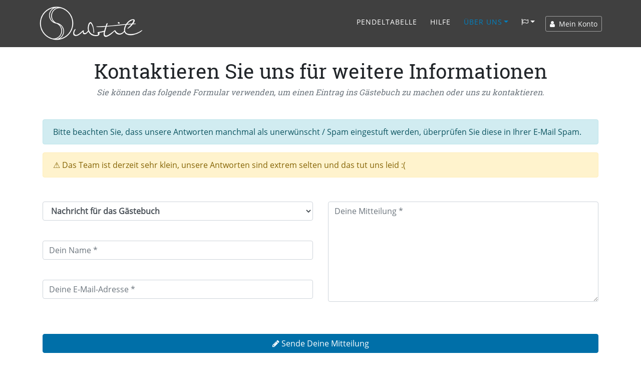

--- FILE ---
content_type: text/html; charset=UTF-8
request_url: https://www.subtil.net/de/page/3/kontakt
body_size: 3316
content:
<!DOCTYPE html>
<html lang="DE" id="top">
<head>
    <title>Subtil - Kontakt</title>
	<meta charset="utf-8">
	<meta name="viewport" content="width=device-width, user-scalable=yes, initial-scale=1.0">
	<meta name="description" content="Kontaktiere uns jederzeit,durch das Kontaktformular." />
	<meta name="keywords" content="Subtil - die subtile Pendeltabellen Software Kontakt" />
    
    <meta property="og:type"        content="article" />
    <meta property="og:site_name"   content="Subtil" />
    <meta property="og:title"       content="Subtil - Kontakt" />
    <meta property="og:description" content="Kontaktiere uns jederzeit,durch das Kontaktformular." />
    <meta property="og:url"         content="https://www.subtil.net/de/page/3/kontakt" />
    <meta property="og:image"       content="https://www.subtil.net/store/medias/img/logos/logo-subtil.png" /><link rel="canonical" href="https://www.subtil.net/de/page/3/kontakt" /><link rel="alternate" hreflang="fr" href="https://www.subtil.net/fr/page/3/nous-contacter" /><link rel="alternate" hreflang="en" href="https://www.subtil.net/en/page/3/contact-us" /><link rel="alternate" hreflang="es" href="https://www.subtil.net/es/page/3/contacto" /><link rel="alternate" hreflang="de" href="https://www.subtil.net/de/page/3/kontakt" /><link rel="alternate" hreflang="pt" href="https://www.subtil.net/pt/page/3/fale-conosco" /><link rel="alternate" hreflang="it" href="https://www.subtil.net/it/page/3/contatti" /><link rel="alternate" hreflang="ru" href="https://www.subtil.net/ru/page/3/kontakty" />    <link rel="icon" href="https://www.subtil.net/views/img/favicon.png" />
    
    <!-- Apple Touch Icon (at least 200x200px) -->
    <link rel="apple-touch-icon" href="https://www.subtil.net/views/img/touch-icon.png">

    <!-- To run web application in full-screen -->
    <meta name="apple-mobile-web-app-capable" content="yes">

    <!-- Status Bar Style (see Supported Meta Tags below for available values) -->
    <!-- Has no effect unless you have the previous meta tag -->
    <meta name="apple-mobile-web-app-status-bar-style" content="black">

    <!-- Bootstrap core CSS -->
    <link href="https://www.subtil.net/views/vendor/bootstrap/css/bootstrap.min.css?v=1.39" rel="stylesheet">
    <link rel="stylesheet" href="https://www.subtil.net/views/css/subtil.css?v=1.39" media="screen"/>
    <!-- Custom fonts for this template -->
    <link rel="stylesheet" href="https://www.subtil.net/views/vendor/font-awesome/css/font-awesome.min.css?v=1.39" type="text/css">

    <!-- Bootstrap core JavaScript -->
    <script src="https://www.subtil.net/views/vendor/jquery/jquery.min.js?v=1.39"></script>
    <script src="https://www.subtil.net/views/vendor/popper/popper.min.js?v=1.39"></script>
    <script src="https://www.subtil.net/views/vendor/bootstrap/js/bootstrap.min.js?v=1.39"></script>
    <script src="https://www.subtil.net/views/vendor/bootstrap-notify/bootstrap-notify.min.js?v=1.39"></script>
    <script src="https://www.subtil.net/views/js/subtil.min.js?v=1.39"></script>
</head>
<body class="page" style="padding-top:94px">
    <nav class="navbar navbar-nav navbar-shrink navbar-expand-lg navbar-dark fixed-top bs-dark" id="mainNav">
        <div class="container">
            <a class="navbar-brand js-scroll-trigger" href="https://www.subtil.net/de/#top">
                <img src="https://www.subtil.net/views/img/subtil-sm.png" alt="logo subtil" class="d-lg-none ml-2" height="39" width="39" />
                <img src="https://www.subtil.net/views/img/subtil.png" alt="logo subtil" class="d-none d-lg-block" height="70" width="210" />
            </a>
            <button class="navbar-toggler navbar-toggler-right" type="button" data-toggle="collapse" data-target="#navbarResponsive" aria-controls="navbarResponsive" aria-expanded="false" aria-label="Toggle navigation">
                <i class="fa fa-bars"></i>
            </button>
            <div class="collapse navbar-collapse" id="navbarResponsive">
                <ul class="navbar-nav ml-auto">
                                        <li class="nav-item">
                        <a class="nav-link " href="https://www.subtil.net/de/list/public/ALL/star/desc/1/" >Pendeltabelle</a>
                    </li>
                                                                <li class="nav-item">
                            <a class="nav-link js-scroll-trigger " href="https://www.subtil.net/de/page/6/benutzerhandbuch-des-pendel-tabelle-generators" >Hilfe</a>
                        </li>
                                                            <li class="nav-item dropdown" id="menuLink">
                        <a class="nav-link dropdown-toggle active" href="#" id="navbarDropdownMenuLink" data-toggle="dropdown" aria-haspopup="true" aria-expanded="false">Über Uns</a>
                        <div class="dropdown-menu">
                            <a class="dropdown-item" href="https://www.subtil.net/de/page/1/uber-uns" >Über Uns</a>
                            <a class="dropdown-item" href="https://www.subtil.net/de/page/2/unterstutze-uns" >Unterstütze Uns ❤️</a>
                            <a class="dropdown-item" href="https://www.subtil.net/de/guestbook" >Gästebuch</a>
                            <a class="dropdown-item" href="https://www.subtil.net/de/page/3/kontakt" >Kontakt</a>
                                                    </div>
                    </li>
                    <li class="nav-item dropdown mb-2" id="menuLang">
                        <a class="nav-link dropdown-toggle" title="Sprache ändern" href="#" id="navbarDropdownMenuLang" data-toggle="dropdown" aria-haspopup="true" aria-expanded="false"><span class="fa fa-flag-o"></span></a>
                        <div class="dropdown-menu">
                                                            <a class="dropdown-item active" href="https://www.subtil.net/de/page/3/kontakt">Deutsch</a>
                                                            <a class="dropdown-item " href="https://www.subtil.net/en/page/3/contact-us">English</a>
                                                            <a class="dropdown-item " href="https://www.subtil.net/es/page/3/contacto">Español</a>
                                                            <a class="dropdown-item " href="https://www.subtil.net/fr/page/3/nous-contacter">Français</a>
                                                            <a class="dropdown-item " href="https://www.subtil.net/it/page/3/contatti">Italiano</a>
                                                            <a class="dropdown-item " href="https://www.subtil.net/pt/page/3/fale-conosco">Português</a>
                                                            <a class="dropdown-item " href="https://www.subtil.net/ru/page/3/kontakty">Pусский</a>
                                                    </div>
                    </li>
                </ul>
                <form id="menuForm" class="form-inline">
                    <button id="menuAccount" class="btn btn-outline-light btn-sm " onclick="modalMyAccount(); return false;"><span class="fa fa-user"></span> &nbsp;Mein Konto</button>
                    <div id="menuConnected" class="form-group dropdown d-none">
                        <button class="btn dropdown-toggle btn-outline-light btn-sm" style="" type="button" id="dropdownMenuLink" data-toggle="dropdown" aria-haspopup="true" aria-expanded="false"><span class="fa fa-user"></span> &nbsp;<span id="loginSpan" class="text-truncate d-inline-block align-middle"></span></button>
                        <div class="dropdown-menu" id="dropdownMenu">
                            <a class="dropdown-item" onclick="modalMyAccount(); return false;" href="#">Mein Konto</a>
                            <a class="dropdown-item" onclick="logout(); return false;" href="#">Abmeldung</a>
                        </div>
                    </div>
                </form>

                <div id="loadingContent" class="d-none">
                    <p class="text-center"><br /><br /><br /><span class="fa fa-5x fa-circle-o-notch fa-spin text-primary"></span><br /><br /><br /></p>
                </div>

                <div id="overlay-ajax" ><span id="span-overlay-ajax" class="text-center"><span class="fa fa-5x fa-circle-o-notch fa-spin text-primary"></span></span></div>

                <script>

                    var isConnected = false;
                    var serverRoot = 'https://www.subtil.net/';
                    var strYouAreConnected      = 'Du bist jetzt online';
                    var strYouAreDisconnected   = 'Du hast Dich korrekt abgemeldet';

                </script>
                <style>
                    #navbarResponsive:not(.show) #menuLink.dropdown:hover .dropdown-menu, #navbarResponsive:not(.show) #menuLang.dropdown:hover .dropdown-menu {
                        display: block;
                    }
                    #navbarResponsive:not(.show)#menuLink .dropdown-menu, #navbarResponsive:not(.show) #menuLang .dropdown-menu {
                        margin-top: 0;
                    }
                </style>
            </div>
        </div>
    </nav>
    <div class="modal fade" id="loginModal" tabindex="-1" role="dialog">
        <div class="modal-dialog modal-dialog-centered" role="document">
            <div class="modal-content">
                <div class="modal-body" >
                </div>
            </div>
        </div>
    </div>
	<main class="main">

        <script>
    rLang = {
        MessageSent: 'Deine Nachricht wurde gesendet, eine Kopie sollte Ihnen zugeschickt werden, überprüfen Sie Ihre SPAM-Datei.',
        MessageError: 'Sorry, es ist ein Fehler beim Senden Ihrer Nachricht aufgetreten.'
    }
</script>

<div class="container">
<div class="row">
<div class="col-md-12 text-center">

<h1 class="mt-4">
Kontaktieren Sie uns für weitere Informationen</h1>
<h2 class="section-subheading text-muted">
    Sie können das folgende Formular verwenden, um einen Eintrag ins Gästebuch zu machen oder uns zu kontaktieren.
</h2>
<div class="alert alert-info text-left mb-3" role="alert">
    Bitte beachten Sie, dass unsere Antworten manchmal als unerwünscht / Spam eingestuft werden, überprüfen Sie diese in Ihrer E-Mail Spam.
</div>
<div class="alert alert-warning text-left mb-5" role="alert">
    ⚠ Das Team ist derzeit sehr klein, unsere Antworten sind extrem selten und das tut uns leid :(
</div>

</div>
</div>
<form id="contactForm" name="sentMessage" action="contact.php">
<div class="row">
<div class="col-md-6">
    <div class="form-group">
        <select id="type" name="type" class="form-control font-weight-bold">
            <option value="guestbook" selected="selected">Nachricht für das Gästebuch</option>
            <option value="team">Nachricht an das Subtil-Team</option>
        </select>
    <p class="help-block text-danger">&nbsp;</p>
    </div>
    <input type="text" class="form-control d-none" name="FirstName" id="contactFirstName" required="required" placeholder="Firstname please" />
    <div class="form-group"><input id="name" name="name" class="form-control" required="true" type="text" placeholder="Dein Name *" value="" data-validation-required-message="Bitte gib Deinen Namen ein." />
        <p class="help-block text-danger">&nbsp;</p>
    </div>
    <div class="form-group"><input id="email" name="email" class="form-control" required="true" type="email" placeholder="Deine E-Mail-Adresse *" value="" data-validation-required-message="Bitte gibt Deine E-Mail-Adresse ein." />
        <p class="help-block text-danger">&nbsp;</p>
    </div>
</div>
<div class="col-md-6">
    <div class="form-group"><textarea id="message" name="message" class="form-control" style="height: 200px;" required="true" placeholder="Deine Mitteilung *" data-validation-required-message="Bitte erstelle Deine Mitteilung."></textarea>
        <p class="help-block text-danger">&nbsp;</p>
    </div>
</div>
<!--<div class="clearfix">&nbsp;</div>-->
<div class="col-md-12 text-center">
    <div id="success">&nbsp;</div>
    <button id="sendMessageButton" class="btn btn-primary btn-block" type="submit"><span class="fa fa-pencil"></span> Sende Deine Mitteilung</button>
    <br />
    <br />
    <br />
</div>

</div>
</form>
</div>

<script src="https://www.subtil.net//views/js/contact.min.js"></script>
	</main>

<footer class="footer">
    <div class="container">
        <div class="row">
            <div class="col-12 col-lg-4 bs-dark text-center text-lg-left">
                <div class="dropdown">
                    <a class="btn btn-outline-dark btn-sm dropdown-toggle" id="dropdownLangButton" data-toggle="dropdown">
                        <span class="fa fa-flag-o"></span> &nbsp;Deutsch                    </a>
                    <div class="dropdown-menu">
                                                    <a class="dropdown-item active" href="https://www.subtil.net/de/page/3/kontakt">Deutsch</a>
                                                    <a class="dropdown-item " href="https://www.subtil.net/en/page/3/contact-us">English</a>
                                                    <a class="dropdown-item " href="https://www.subtil.net/es/page/3/contacto">Español</a>
                                                    <a class="dropdown-item " href="https://www.subtil.net/fr/page/3/nous-contacter">Français</a>
                                                    <a class="dropdown-item " href="https://www.subtil.net/it/page/3/contatti">Italiano</a>
                                                    <a class="dropdown-item " href="https://www.subtil.net/pt/page/3/fale-conosco">Português</a>
                                                    <a class="dropdown-item " href="https://www.subtil.net/ru/page/3/kontakty">Pусский</a>
                                            </div>
                </div>
            </div>
            <div class="col-12 col-lg-4 pt-1">
                <p  class="text-center"><a class="maintitle" href="https://www.subtil.net/de/" title="Subtil">Subtil</a> - Das Universum ist auch subtil!</p>
            </div>
            <div class="col-12 col-lg-4 pt-1">
                <p class="text-center text-lg-right"><a href="https://links.subtil.net" title="Folgt uns"><span class="fa fa-asterisk"></span></a></p>
            </div>
        </div>
    </div>
</footer>
</body>
</html>

--- FILE ---
content_type: application/javascript
request_url: https://www.subtil.net//views/js/contact.min.js
body_size: 264
content:
$(function(){$('#sendMessageButton').click(function(){$('#contactForm').attr('action','../../contact');$('#contactFirstName').removeAttr('required');$('#contactFirstName').after('<input type="hidden" name="csp" value="psc"/>');});$('#contactForm').on('submit',function(event){event.preventDefault();$('#sendMessageButton').prop('disabled',true);$('#sendMessageButton .fa').removeClass('fa-pencil').addClass('fa-spin').addClass('fa-refresh');$.ajax({url:$('#contactForm').attr('action'),type:'POST',dataType:'JSON',data:$("#contactForm").serialize(),cache:false,success:function(resp){if(resp.result){$('#success').html("<div class='alert alert-success'>");$('#success > .alert-success').html("<button type='button' class='close' data-dismiss='alert' aria-hidden='true'>&times;").append("</button>");$('#success > .alert-success').append("<strong>"+rLang.MessageSent+"</strong>");$('#success > .alert-success').append('</div>');$('#contactForm').trigger("reset");}else{$('#success').html("<div class='alert alert-danger'>");$('#success > .alert-danger').html("<button type='button' class='close' data-dismiss='alert' aria-hidden='true'>&times;").append("</button>");$('#success > .alert-danger').append("<strong>"+rLang.MessageError+"</strong>");$('#success > .alert-danger').append('</div>');}},error:function(){$('#success').html("<div class='alert alert-danger'>");$('#success > .alert-danger').html("<button type='button' class='close' data-dismiss='alert' aria-hidden='true'>&times;").append("</button>");$('#success > .alert-danger').append("<strong>"+rLang.MessageError+"</strong>");$('#success > .alert-danger').append('</div>');},complete:function(){setTimeout(function(){$('#sendMessageButton').prop("disabled",false);$('#sendMessageButton .fa').addClass('fa-pencil').removeClass('fa-spin').removeClass('fa-refresh');},1000);}});return false;});});$('#name').focus(function(){$('#success').html('');});